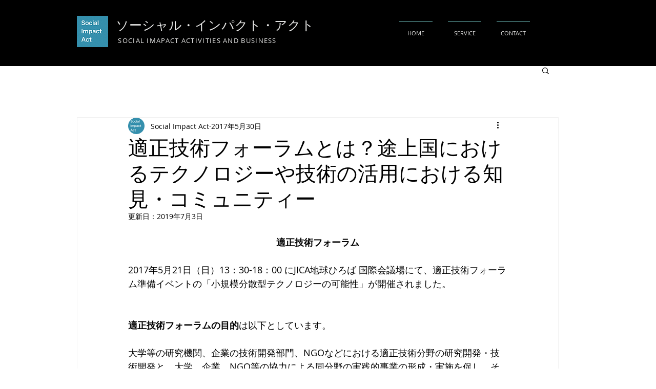

--- FILE ---
content_type: text/html; charset=utf-8
request_url: https://www.google.com/recaptcha/api2/aframe
body_size: 258
content:
<!DOCTYPE HTML><html><head><meta http-equiv="content-type" content="text/html; charset=UTF-8"></head><body><script nonce="_CUmLiKdt_uKNRLcr0nhWQ">/** Anti-fraud and anti-abuse applications only. See google.com/recaptcha */ try{var clients={'sodar':'https://pagead2.googlesyndication.com/pagead/sodar?'};window.addEventListener("message",function(a){try{if(a.source===window.parent){var b=JSON.parse(a.data);var c=clients[b['id']];if(c){var d=document.createElement('img');d.src=c+b['params']+'&rc='+(localStorage.getItem("rc::a")?sessionStorage.getItem("rc::b"):"");window.document.body.appendChild(d);sessionStorage.setItem("rc::e",parseInt(sessionStorage.getItem("rc::e")||0)+1);localStorage.setItem("rc::h",'1768873559215');}}}catch(b){}});window.parent.postMessage("_grecaptcha_ready", "*");}catch(b){}</script></body></html>